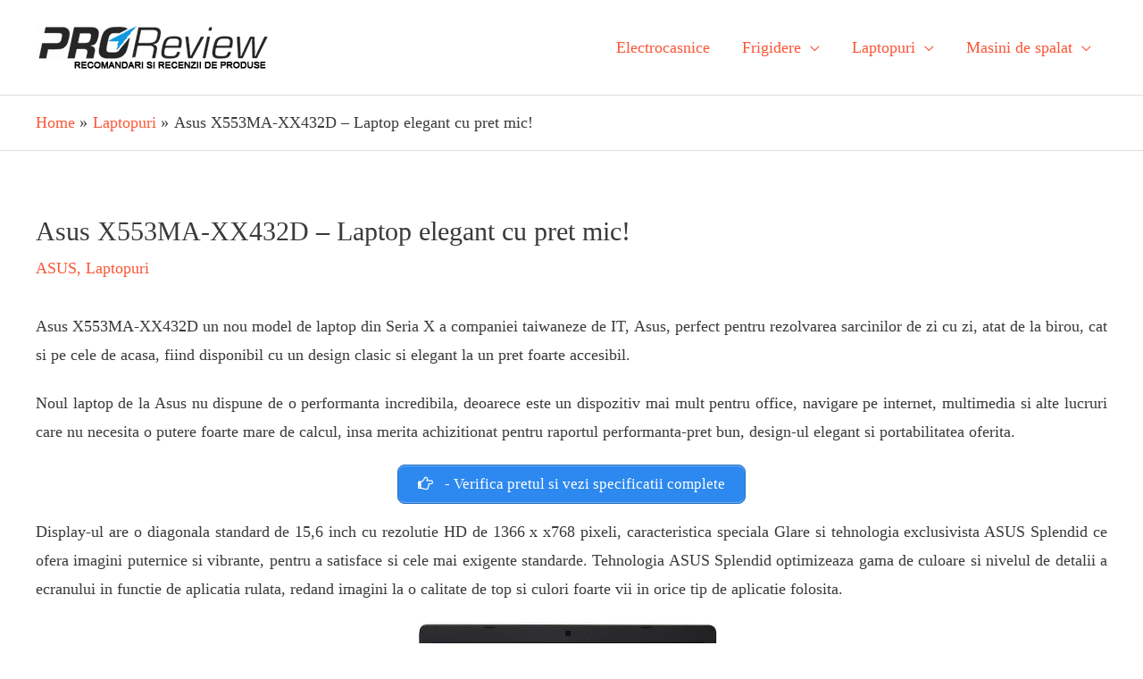

--- FILE ---
content_type: text/css
request_url: https://pro-review.ro/wp-content/themes/pro-review/style.css?ver=1.0.2.7
body_size: -233
content:
/**
Theme Name: Pro Review
Author: Marius
Author URI: https://trickspanda.com
Description: Pro Review theme
Version: 1.0.2.7
License: GNU General Public License v2 or later
License URI: http://www.gnu.org/licenses/gpl-2.0.html
Text Domain: pro-review
Template: astra
*/
.su-button-center { padding-bottom: 15px;
}
.su-column.su-column-size-1-2.su_pros { width: 50%; margin: 0;
}
.su-box.su-box-style-default.no_border { border: 0;
}

--- FILE ---
content_type: text/css
request_url: https://pro-review.ro/wp-content/plugins/shortcodes-ultimate/includes/css/icons.css?ver=1.1.5
body_size: 7703
content:
/*!
Fork Awesome 1.2.0
License - https://forkaweso.me/Fork-Awesome/license

Copyright 2018 Dave Gandy & Fork Awesome

Permission is hereby granted, free of charge, to any person obtaining a copy of this software and associated documentation files (the "Software"), to deal in the Software without restriction, including without limitation the rights to use, copy, modify, merge, publish, distribute, sublicense, and/or sell copies of the Software, and to permit persons to whom the Software is furnished to do so, subject to the following conditions:

The above copyright notice and this permission notice shall be included in all copies or substantial portions of the Software.

THE SOFTWARE IS PROVIDED "AS IS", WITHOUT WARRANTY OF ANY KIND, EXPRESS OR IMPLIED, INCLUDING BUT NOT LIMITED TO THE WARRANTIES OF MERCHANTABILITY, FITNESS FOR A PARTICULAR PURPOSE AND NONINFRINGEMENT. IN NO EVENT SHALL THE AUTHORS OR COPYRIGHT HOLDERS BE LIABLE FOR ANY CLAIM, DAMAGES OR OTHER LIABILITY, WHETHER IN AN ACTION OF CONTRACT, TORT OR OTHERWISE, ARISING FROM, OUT OF OR IN CONNECTION WITH THE SOFTWARE OR THE USE OR OTHER DEALINGS IN THE SOFTWARE.
 */@font-face{font-family:ShortcodesUltimateIcons;src:url(../../vendor/fork-awesome/fonts/forkawesome-webfont.eot?v=1.2.0);src:url(../../vendor/fork-awesome/fonts/forkawesome-webfont.eot?#iefix&v=1.2.0) format("embedded-opentype"),url(../../vendor/fork-awesome/fonts/forkawesome-webfont.woff2?v=1.2.0) format("woff2"),url(../../vendor/fork-awesome/fonts/forkawesome-webfont.woff?v=1.2.0) format("woff"),url(../../vendor/fork-awesome/fonts/forkawesome-webfont.ttf?v=1.2.0) format("truetype"),url(../../vendor/fork-awesome/fonts/forkawesome-webfont.svg?v=1.2.0#forkawesomeregular) format("svg");font-weight:400;font-style:normal;font-display:block}.sui{display:inline-block;font:normal normal normal 14px/1 ShortcodesUltimateIcons;font-size:inherit;text-rendering:auto;-webkit-font-smoothing:antialiased;-moz-osx-font-smoothing:grayscale}.sui-lg{font-size:1.33333em;line-height:.75em;vertical-align:-15%}.sui-2x{font-size:2em}.sui-3x{font-size:3em}.sui-4x{font-size:4em}.sui-5x{font-size:5em}.sui-fw{width:1.28571em;text-align:center}.sui-ul{padding-left:0;margin-left:2.14286em;list-style-type:none}.sui-ul>li{position:relative}.sui-li{position:absolute;left:-2.14286em;width:2.14286em;top:.14286em;text-align:center}.sui-li.sui-lg{left:-1.85714em}.sui-border{padding:.2em .25em .15em;border:solid .08em #eee;border-radius:.1em}.sui-pull-left{float:left}.sui-pull-right{float:right}.sui.sui-pull-left{margin-right:.3em}.sui.sui-pull-right{margin-left:.3em}.pull-right{float:right}.pull-left{float:left}.sui.pull-left{margin-right:.3em}.sui.pull-right{margin-left:.3em}.sui-spin{animation:sui-spin 2s infinite linear}.sui-pulse{animation:sui-spin 1s infinite steps(8)}@keyframes sui-spin{0%{transform:rotate(0)}100%{transform:rotate(359deg)}}.sui-rotate-90{transform:rotate(90deg)}.sui-rotate-180{transform:rotate(180deg)}.sui-rotate-270{transform:rotate(270deg)}.sui-flip-horizontal{transform:scale(-1,1)}.sui-flip-vertical{transform:scale(1,-1)}:root .sui-flip-horizontal,:root .sui-flip-vertical,:root .sui-rotate-180,:root .sui-rotate-270,:root .sui-rotate-90{filter:none}.sui-stack{position:relative;display:inline-block;width:2em;height:2em;line-height:2em;vertical-align:middle}.sui-stack-1x,.sui-stack-2x{position:absolute;left:0;width:100%;text-align:center}.sui-stack-1x{line-height:inherit}.sui-stack-2x{font-size:2em}.sui-inverse{color:#fff}.sui-glass:before{content:"\f000"}.sui-music:before{content:"\f001"}.sui-search:before{content:"\f002"}.sui-envelope-o:before{content:"\f003"}.sui-heart:before{content:"\f004"}.sui-star:before{content:"\f005"}.sui-star-o:before{content:"\f006"}.sui-user:before{content:"\f007"}.sui-film:before{content:"\f008"}.sui-th-large:before{content:"\f009"}.sui-th:before{content:"\f00a"}.sui-th-list:before{content:"\f00b"}.sui-check:before{content:"\f00c"}.sui-close:before,.sui-remove:before,.sui-times:before{content:"\f00d"}.sui-search-plus:before{content:"\f00e"}.sui-search-minus:before{content:"\f010"}.sui-power-off:before{content:"\f011"}.sui-signal:before{content:"\f012"}.sui-cog:before,.sui-gear:before{content:"\f013"}.sui-trash-o:before{content:"\f014"}.sui-home:before{content:"\f015"}.sui-file-o:before{content:"\f016"}.sui-clock-o:before{content:"\f017"}.sui-road:before{content:"\f018"}.sui-download:before{content:"\f019"}.sui-arrow-circle-o-down:before{content:"\f01a"}.sui-arrow-circle-o-up:before{content:"\f01b"}.sui-inbox:before{content:"\f01c"}.sui-play-circle-o:before{content:"\f01d"}.sui-repeat:before,.sui-rotate-right:before{content:"\f01e"}.sui-refresh:before,.sui-sync:before{content:"\f021"}.sui-list-alt:before{content:"\f022"}.sui-lock:before{content:"\f023"}.sui-flag:before{content:"\f024"}.sui-headphones:before{content:"\f025"}.sui-volume-off:before{content:"\f026"}.sui-volume-down:before{content:"\f027"}.sui-volume-up:before{content:"\f028"}.sui-qrcode:before{content:"\f029"}.sui-barcode:before{content:"\f02a"}.sui-tag:before{content:"\f02b"}.sui-tags:before{content:"\f02c"}.sui-book:before{content:"\f02d"}.sui-bookmark:before{content:"\f02e"}.sui-print:before{content:"\f02f"}.sui-camera:before{content:"\f030"}.sui-font:before{content:"\f031"}.sui-bold:before{content:"\f032"}.sui-italic:before{content:"\f033"}.sui-text-height:before{content:"\f034"}.sui-text-width:before{content:"\f035"}.sui-align-left:before{content:"\f036"}.sui-align-center:before{content:"\f037"}.sui-align-right:before{content:"\f038"}.sui-align-justify:before{content:"\f039"}.sui-list:before{content:"\f03a"}.sui-dedent:before,.sui-outdent:before{content:"\f03b"}.sui-indent:before{content:"\f03c"}.sui-video-camera:before,.sui-video:before{content:"\f03d"}.sui-image:before,.sui-photo:before,.sui-picture-o:before{content:"\f03e"}.sui-pencil:before{content:"\f040"}.sui-map-marker:before{content:"\f041"}.sui-adjust:before{content:"\f042"}.sui-tint:before{content:"\f043"}.sui-edit:before,.sui-pencil-square-o:before{content:"\f044"}.sui-share-square-o:before{content:"\f045"}.sui-check-square-o:before{content:"\f046"}.sui-arrows:before{content:"\f047"}.sui-step-backward:before{content:"\f048"}.sui-fast-backward:before{content:"\f049"}.sui-backward:before{content:"\f04a"}.sui-play:before{content:"\f04b"}.sui-pause:before{content:"\f04c"}.sui-stop:before{content:"\f04d"}.sui-forward:before{content:"\f04e"}.sui-fast-forward:before{content:"\f050"}.sui-step-forward:before{content:"\f051"}.sui-eject:before{content:"\f052"}.sui-chevron-left:before{content:"\f053"}.sui-chevron-right:before{content:"\f054"}.sui-plus-circle:before{content:"\f055"}.sui-minus-circle:before{content:"\f056"}.sui-times-circle:before{content:"\f057"}.sui-check-circle:before{content:"\f058"}.sui-question-circle:before{content:"\f059"}.sui-info-circle:before{content:"\f05a"}.sui-crosshairs:before{content:"\f05b"}.sui-times-circle-o:before{content:"\f05c"}.sui-check-circle-o:before{content:"\f05d"}.sui-ban:before{content:"\f05e"}.sui-arrow-left:before{content:"\f060"}.sui-arrow-right:before{content:"\f061"}.sui-arrow-up:before{content:"\f062"}.sui-arrow-down:before{content:"\f063"}.sui-mail-forward:before,.sui-share:before{content:"\f064"}.sui-expand:before{content:"\f065"}.sui-compress:before{content:"\f066"}.sui-plus:before{content:"\f067"}.sui-minus:before{content:"\f068"}.sui-asterisk:before{content:"\f069"}.sui-exclamation-circle:before{content:"\f06a"}.sui-gift:before{content:"\f06b"}.sui-leaf:before{content:"\f06c"}.sui-fire:before{content:"\f06d"}.sui-eye:before{content:"\f06e"}.sui-eye-slash:before{content:"\f070"}.sui-exclamation-triangle:before,.sui-warning:before{content:"\f071"}.sui-plane:before{content:"\f072"}.sui-calendar:before{content:"\f073"}.sui-random:before{content:"\f074"}.sui-comment:before{content:"\f075"}.sui-magnet:before{content:"\f076"}.sui-chevron-up:before{content:"\f077"}.sui-chevron-down:before{content:"\f078"}.sui-retweet:before{content:"\f079"}.sui-shopping-cart:before{content:"\f07a"}.sui-folder:before{content:"\f07b"}.sui-folder-open:before{content:"\f07c"}.sui-arrows-v:before{content:"\f07d"}.sui-arrows-h:before{content:"\f07e"}.sui-bar-chart-o:before,.sui-bar-chart:before{content:"\f080"}.sui-twitter-square:before{content:"\f081"}.sui-facebook-square:before{content:"\f082"}.sui-camera-retro:before{content:"\f083"}.sui-key:before{content:"\f084"}.sui-cogs:before,.sui-gears:before{content:"\f085"}.sui-comments:before{content:"\f086"}.sui-thumbs-o-up:before{content:"\f087"}.sui-thumbs-o-down:before{content:"\f088"}.sui-star-half:before{content:"\f089"}.sui-heart-o:before{content:"\f08a"}.sui-sign-out:before{content:"\f08b"}.sui-linkedin-square:before{content:"\f08c"}.sui-thumb-tack:before{content:"\f08d"}.sui-external-link:before{content:"\f08e"}.sui-sign-in:before{content:"\f090"}.sui-trophy:before{content:"\f091"}.sui-github-square:before{content:"\f092"}.sui-upload:before{content:"\f093"}.sui-lemon-o:before{content:"\f094"}.sui-phone:before{content:"\f095"}.sui-square-o:before{content:"\f096"}.sui-bookmark-o:before{content:"\f097"}.sui-phone-square:before{content:"\f098"}.sui-twitter:before{content:"\f099"}.sui-facebook-f:before,.sui-facebook:before{content:"\f09a"}.sui-github:before{content:"\f09b"}.sui-unlock:before{content:"\f09c"}.sui-credit-card:before{content:"\f09d"}.sui-feed:before,.sui-rss:before{content:"\f09e"}.sui-hdd-o:before{content:"\f0a0"}.sui-bullhorn:before{content:"\f0a1"}.sui-bell-o:before{content:"\f0f3"}.sui-certificate:before{content:"\f0a3"}.sui-hand-o-right:before{content:"\f0a4"}.sui-hand-o-left:before{content:"\f0a5"}.sui-hand-o-up:before{content:"\f0a6"}.sui-hand-o-down:before{content:"\f0a7"}.sui-arrow-circle-left:before{content:"\f0a8"}.sui-arrow-circle-right:before{content:"\f0a9"}.sui-arrow-circle-up:before{content:"\f0aa"}.sui-arrow-circle-down:before{content:"\f0ab"}.sui-globe:before{content:"\f0ac"}.sui-globe-e:before{content:"\f304"}.sui-globe-w:before{content:"\f305"}.sui-wrench:before{content:"\f0ad"}.sui-tasks:before{content:"\f0ae"}.sui-filter:before{content:"\f0b0"}.sui-briefcase:before{content:"\f0b1"}.sui-arrows-alt:before{content:"\f0b2"}.sui-community:before,.sui-group:before,.sui-users:before{content:"\f0c0"}.sui-chain:before,.sui-link:before{content:"\f0c1"}.sui-cloud:before{content:"\f0c2"}.sui-flask:before{content:"\f0c3"}.sui-cut:before,.sui-scissors:before{content:"\f0c4"}.sui-copy:before,.sui-files-o:before{content:"\f0c5"}.sui-paperclip:before{content:"\f0c6"}.sui-floppy-o:before,.sui-save:before{content:"\f0c7"}.sui-square:before{content:"\f0c8"}.sui-bars:before,.sui-navicon:before,.sui-reorder:before{content:"\f0c9"}.sui-list-ul:before{content:"\f0ca"}.sui-list-ol:before{content:"\f0cb"}.sui-strikethrough:before{content:"\f0cc"}.sui-underline:before{content:"\f0cd"}.sui-table:before{content:"\f0ce"}.sui-magic:before{content:"\f0d0"}.sui-truck:before{content:"\f0d1"}.sui-pinterest:before{content:"\f0d2"}.sui-pinterest-square:before{content:"\f0d3"}.sui-google-plus-square:before{content:"\f0d4"}.sui-google-plus-g:before,.sui-google-plus:before{content:"\f0d5"}.sui-money:before{content:"\f0d6"}.sui-caret-down:before{content:"\f0d7"}.sui-caret-up:before{content:"\f0d8"}.sui-caret-left:before{content:"\f0d9"}.sui-caret-right:before{content:"\f0da"}.sui-columns:before{content:"\f0db"}.sui-sort:before,.sui-unsorted:before{content:"\f0dc"}.sui-sort-desc:before,.sui-sort-down:before{content:"\f0dd"}.sui-sort-asc:before,.sui-sort-up:before{content:"\f0de"}.sui-envelope:before{content:"\f0e0"}.sui-linkedin:before{content:"\f0e1"}.sui-rotate-left:before,.sui-undo:before{content:"\f0e2"}.sui-gavel:before,.sui-legal:before{content:"\f0e3"}.sui-dashboard:before,.sui-tachometer:before{content:"\f0e4"}.sui-comment-o:before{content:"\f0e5"}.sui-comments-o:before{content:"\f0e6"}.sui-bolt:before,.sui-flash:before{content:"\f0e7"}.sui-sitemap:before{content:"\f0e8"}.sui-umbrella:before{content:"\f0e9"}.sui-clipboard:before,.sui-paste:before{content:"\f0ea"}.sui-lightbulb-o:before{content:"\f0eb"}.sui-exchange:before{content:"\f0ec"}.sui-cloud-download:before{content:"\f0ed"}.sui-cloud-upload:before{content:"\f0ee"}.sui-user-md:before{content:"\f0f0"}.sui-stethoscope:before{content:"\f0f1"}.sui-suitcase:before{content:"\f0f2"}.sui-bell:before{content:"\f0a2"}.sui-coffee:before{content:"\f0f4"}.sui-cutlery:before,.sui-utensils:before{content:"\f0f5"}.sui-file-text-o:before{content:"\f0f6"}.sui-building-o:before{content:"\f0f7"}.sui-hospital-o:before{content:"\f0f8"}.sui-ambulance:before{content:"\f0f9"}.sui-medkit:before{content:"\f0fa"}.sui-fighter-jet:before{content:"\f0fb"}.sui-beer:before{content:"\f0fc"}.sui-h-square:before{content:"\f0fd"}.sui-plus-square:before{content:"\f0fe"}.sui-angle-double-left:before{content:"\f100"}.sui-angle-double-right:before{content:"\f101"}.sui-angle-double-up:before{content:"\f102"}.sui-angle-double-down:before{content:"\f103"}.sui-angle-left:before{content:"\f104"}.sui-angle-right:before{content:"\f105"}.sui-angle-up:before{content:"\f106"}.sui-angle-down:before{content:"\f107"}.sui-desktop:before{content:"\f108"}.sui-laptop:before{content:"\f109"}.sui-tablet:before{content:"\f10a"}.sui-mobile-phone:before,.sui-mobile:before{content:"\f10b"}.sui-circle-o:before{content:"\f10c"}.sui-quote-left:before{content:"\f10d"}.sui-quote-right:before{content:"\f10e"}.sui-spinner:before{content:"\f110"}.sui-circle:before{content:"\f111"}.sui-mail-reply:before,.sui-reply:before{content:"\f112"}.sui-github-alt:before{content:"\f113"}.sui-folder-o:before{content:"\f114"}.sui-folder-open-o:before{content:"\f115"}.sui-smile-o:before{content:"\f118"}.sui-frown-o:before{content:"\f119"}.sui-meh-o:before{content:"\f11a"}.sui-gamepad:before{content:"\f11b"}.sui-keyboard-o:before{content:"\f11c"}.sui-flag-o:before{content:"\f11d"}.sui-flag-checkered:before{content:"\f11e"}.sui-terminal:before{content:"\f120"}.sui-code:before{content:"\f121"}.sui-mail-reply-all:before,.sui-reply-all:before{content:"\f122"}.sui-star-half-empty:before,.sui-star-half-full:before,.sui-star-half-o:before{content:"\f123"}.sui-location-arrow:before{content:"\f124"}.sui-crop:before{content:"\f125"}.sui-code-fork:before{content:"\f126"}.sui-chain-broken:before,.sui-unlink:before{content:"\f127"}.sui-question:before{content:"\f128"}.sui-info:before{content:"\f129"}.sui-exclamation:before{content:"\f12a"}.sui-superscript:before{content:"\f12b"}.sui-subscript:before{content:"\f12c"}.sui-eraser:before{content:"\f12d"}.sui-puzzle-piece:before{content:"\f12e"}.sui-microphone:before{content:"\f130"}.sui-microphone-slash:before{content:"\f131"}.sui-shield:before{content:"\f132"}.sui-calendar-o:before{content:"\f133"}.sui-fire-extinguisher:before{content:"\f134"}.sui-rocket:before{content:"\f135"}.sui-maxcdn:before{content:"\f136"}.sui-chevron-circle-left:before{content:"\f137"}.sui-chevron-circle-right:before{content:"\f138"}.sui-chevron-circle-up:before{content:"\f139"}.sui-chevron-circle-down:before{content:"\f13a"}.sui-html5:before{content:"\f13b"}.sui-css3:before{content:"\f13c"}.sui-anchor:before{content:"\f13d"}.sui-unlock-alt:before{content:"\f13e"}.sui-bullseye:before{content:"\f140"}.sui-ellipsis-h:before{content:"\f141"}.sui-ellipsis-v:before{content:"\f142"}.sui-rss-square:before{content:"\f143"}.sui-play-circle:before{content:"\f144"}.sui-ticket:before{content:"\f145"}.sui-minus-square:before{content:"\f146"}.sui-minus-square-o:before{content:"\f147"}.sui-level-up:before{content:"\f148"}.sui-level-down:before{content:"\f149"}.sui-check-square:before{content:"\f14a"}.sui-pencil-square:before{content:"\f14b"}.sui-external-link-square:before{content:"\f14c"}.sui-share-square:before{content:"\f14d"}.sui-compass:before{content:"\f14e"}.sui-caret-square-o-down:before,.sui-toggle-down:before{content:"\f150"}.sui-caret-square-o-up:before,.sui-toggle-up:before{content:"\f151"}.sui-caret-square-o-right:before,.sui-toggle-right:before{content:"\f152"}.sui-eur:before,.sui-euro:before{content:"\f153"}.sui-gbp:before,.sui-pound:before{content:"\f154"}.sui-dollar:before,.sui-usd:before{content:"\f155"}.sui-inr:before,.sui-rupee:before{content:"\f156"}.sui-cny:before,.sui-jpy:before,.sui-rmb:before,.sui-yen:before{content:"\f157"}.sui-rouble:before,.sui-rub:before,.sui-ruble:before{content:"\f158"}.sui-krw:before,.sui-won:before{content:"\f159"}.sui-bitcoin:before,.sui-btc:before{content:"\f15a"}.sui-file:before{content:"\f15b"}.sui-file-text:before{content:"\f15c"}.sui-sort-alpha-asc:before,.sui-sort-alpha-down:before{content:"\f15d"}.sui-sort-alpha-desc:before,.sui-sort-alpha-up:before{content:"\f15e"}.sui-sort-amount-asc:before,.sui-sort-amount-down:before{content:"\f160"}.sui-sort-amount-desc:before,.sui-sort-amount-up:before{content:"\f161"}.sui-sort-numeric-asc:before,.sui-sort-numeric-down:before{content:"\f162"}.sui-sort-numeric-desc:before,.sui-sort-numeric-up:before{content:"\f163"}.sui-thumbs-up:before{content:"\f164"}.sui-thumbs-down:before{content:"\f165"}.sui-youtube-square:before{content:"\f166"}.sui-youtube:before{content:"\f167"}.sui-xing:before{content:"\f168"}.sui-xing-square:before{content:"\f169"}.sui-youtube-play:before{content:"\f16a"}.sui-dropbox:before{content:"\f16b"}.sui-stack-overflow:before{content:"\f16c"}.sui-instagram:before{content:"\f16d"}.sui-flickr:before{content:"\f16e"}.sui-adn:before{content:"\f170"}.sui-bitbucket:before{content:"\f171"}.sui-bitbucket-square:before{content:"\f172"}.sui-tumblr:before{content:"\f173"}.sui-tumblr-square:before{content:"\f174"}.sui-long-arrow-down:before{content:"\f175"}.sui-long-arrow-up:before{content:"\f176"}.sui-long-arrow-left:before{content:"\f177"}.sui-long-arrow-right:before{content:"\f178"}.sui-apple:before{content:"\f179"}.sui-windows:before{content:"\f17a"}.sui-android:before{content:"\f17b"}.sui-linux:before{content:"\f17c"}.sui-dribbble:before{content:"\f17d"}.sui-skype:before{content:"\f17e"}.sui-foursquare:before{content:"\f180"}.sui-trello:before{content:"\f181"}.sui-female:before{content:"\f182"}.sui-male:before{content:"\f183"}.sui-gittip:before,.sui-gratipay:before{content:"\f184"}.sui-sun-o:before{content:"\f185"}.sui-moon-o:before{content:"\f186"}.sui-archive:before{content:"\f187"}.sui-bug:before{content:"\f188"}.sui-vk:before{content:"\f189"}.sui-weibo:before{content:"\f18a"}.sui-renren:before{content:"\f18b"}.sui-pagelines:before{content:"\f18c"}.sui-stack-exchange:before{content:"\f18d"}.sui-arrow-circle-o-right:before{content:"\f18e"}.sui-arrow-circle-o-left:before{content:"\f190"}.sui-caret-square-o-left:before,.sui-toggle-left:before{content:"\f191"}.sui-dot-circle-o:before{content:"\f192"}.sui-wheelchair:before{content:"\f193"}.sui-vimeo-square:before{content:"\f194"}.sui-try:before,.sui-turkish-lira:before{content:"\f195"}.sui-plus-square-o:before{content:"\f196"}.sui-space-shuttle:before{content:"\f197"}.sui-slack:before{content:"\f198"}.sui-envelope-square:before{content:"\f199"}.sui-wordpress:before{content:"\f19a"}.sui-openid:before{content:"\f19b"}.sui-bank:before,.sui-institution:before,.sui-university:before{content:"\f19c"}.sui-graduation-cap:before,.sui-mortar-board:before{content:"\f19d"}.sui-yahoo:before{content:"\f19e"}.sui-google:before{content:"\f1a0"}.sui-reddit:before{content:"\f1a1"}.sui-reddit-square:before{content:"\f1a2"}.sui-stumbleupon-circle:before{content:"\f1a3"}.sui-stumbleupon:before{content:"\f1a4"}.sui-delicious:before{content:"\f1a5"}.sui-digg:before{content:"\f1a6"}.sui-drupal:before{content:"\f1a9"}.sui-joomla:before{content:"\f1aa"}.sui-language:before{content:"\f1ab"}.sui-fax:before{content:"\f1ac"}.sui-building:before{content:"\f1ad"}.sui-child:before{content:"\f1ae"}.sui-paw:before{content:"\f1b0"}.sui-spoon:before,.sui-utensil-spoon:before{content:"\f1b1"}.sui-cube:before{content:"\f1b2"}.sui-cubes:before{content:"\f1b3"}.sui-behance:before{content:"\f1b4"}.sui-behance-square:before{content:"\f1b5"}.sui-steam:before{content:"\f1b6"}.sui-steam-square:before{content:"\f1b7"}.sui-recycle:before{content:"\f1b8"}.sui-automobile:before,.sui-car:before{content:"\f1b9"}.sui-cab:before,.sui-taxi:before{content:"\f1ba"}.sui-tree:before{content:"\f1bb"}.sui-spotify:before{content:"\f1bc"}.sui-deviantart:before{content:"\f1bd"}.sui-soundcloud:before{content:"\f1be"}.sui-database:before{content:"\f1c0"}.sui-file-pdf-o:before{content:"\f1c1"}.sui-file-word-o:before{content:"\f1c2"}.sui-file-excel-o:before{content:"\f1c3"}.sui-file-powerpoint-o:before{content:"\f1c4"}.sui-file-image-o:before,.sui-file-photo-o:before,.sui-file-picture-o:before{content:"\f1c5"}.sui-file-archive-o:before,.sui-file-zip-o:before{content:"\f1c6"}.sui-file-audio-o:before,.sui-file-sound-o:before{content:"\f1c7"}.sui-file-movie-o:before,.sui-file-video-o:before{content:"\f1c8"}.sui-file-code-o:before{content:"\f1c9"}.sui-vine:before{content:"\f1ca"}.sui-codepen:before{content:"\f1cb"}.sui-jsfiddle:before{content:"\f1cc"}.sui-life-bouy:before,.sui-life-buoy:before,.sui-life-ring:before,.sui-life-saver:before,.sui-support:before{content:"\f1cd"}.sui-circle-o-notch:before{content:"\f1ce"}.sui-ra:before,.sui-rebel:before,.sui-resistance:before{content:"\f1d0"}.sui-empire:before,.sui-ge:before{content:"\f1d1"}.sui-git-square:before{content:"\f1d2"}.sui-git:before{content:"\f1d3"}.sui-hacker-news:before,.sui-y-combinator-square:before,.sui-yc-square:before{content:"\f1d4"}.sui-tencent-weibo:before{content:"\f1d5"}.sui-qq:before{content:"\f1d6"}.sui-wechat:before,.sui-weixin:before{content:"\f1d7"}.sui-paper-plane:before,.sui-send:before{content:"\f1d8"}.sui-paper-plane-o:before,.sui-send-o:before{content:"\f1d9"}.sui-history:before{content:"\f1da"}.sui-circle-thin:before{content:"\f1db"}.sui-header:before,.sui-heading:before{content:"\f1dc"}.sui-paragraph:before{content:"\f1dd"}.sui-sliders:before{content:"\f1de"}.sui-share-alt:before{content:"\f1e0"}.sui-share-alt-square:before{content:"\f1e1"}.sui-bomb:before{content:"\f1e2"}.sui-futbol-o:before,.sui-soccer-ball-o:before{content:"\f1e3"}.sui-tty:before{content:"\f1e4"}.sui-binoculars:before{content:"\f1e5"}.sui-plug:before{content:"\f1e6"}.sui-slideshare:before{content:"\f1e7"}.sui-twitch:before{content:"\f1e8"}.sui-yelp:before{content:"\f1e9"}.sui-newspaper-o:before{content:"\f1ea"}.sui-wifi:before{content:"\f1eb"}.sui-calculator:before{content:"\f1ec"}.sui-paypal:before{content:"\f1ed"}.sui-google-wallet:before{content:"\f1ee"}.sui-cc-visa:before{content:"\f1f0"}.sui-cc-mastercard:before{content:"\f1f1"}.sui-cc-discover:before{content:"\f1f2"}.sui-cc-amex:before{content:"\f1f3"}.sui-cc-paypal:before{content:"\f1f4"}.sui-cc-stripe:before{content:"\f1f5"}.sui-bell-slash:before{content:"\f1f6"}.sui-bell-slash-o:before{content:"\f1f7"}.sui-trash:before{content:"\f1f8"}.sui-copyright:before{content:"\f1f9"}.sui-at:before{content:"\f1fa"}.sui-eyedropper:before{content:"\f1fb"}.sui-paint-brush:before{content:"\f1fc"}.sui-birthday-cake:before{content:"\f1fd"}.sui-area-chart:before{content:"\f1fe"}.sui-pie-chart:before{content:"\f200"}.sui-line-chart:before{content:"\f201"}.sui-lastfm:before{content:"\f202"}.sui-lastfm-square:before{content:"\f203"}.sui-toggle-off:before{content:"\f204"}.sui-toggle-on:before{content:"\f205"}.sui-bicycle:before{content:"\f206"}.sui-bus:before{content:"\f207"}.sui-ioxhost:before{content:"\f208"}.sui-angellist:before{content:"\f209"}.sui-cc:before,.sui-closed-captioning:before{content:"\f20a"}.sui-ils:before,.sui-shekel:before,.sui-sheqel:before{content:"\f20b"}.sui-meanpath:before{content:"\f20c"}.sui-buysellads:before{content:"\f20d"}.sui-connectdevelop:before{content:"\f20e"}.sui-dashcube:before{content:"\f210"}.sui-forumbee:before{content:"\f211"}.sui-leanpub:before{content:"\f212"}.sui-sellsy:before{content:"\f213"}.sui-shirtsinbulk:before{content:"\f214"}.sui-simplybuilt:before{content:"\f215"}.sui-skyatlas:before{content:"\f216"}.sui-cart-plus:before{content:"\f217"}.sui-cart-arrow-down:before{content:"\f218"}.sui-diamond:before,.sui-gem:before{content:"\f219"}.sui-ship:before{content:"\f21a"}.sui-user-secret:before{content:"\f21b"}.sui-motorcycle:before{content:"\f21c"}.sui-street-view:before{content:"\f21d"}.sui-heartbeat:before{content:"\f21e"}.sui-venus:before{content:"\f221"}.sui-mars:before{content:"\f222"}.sui-mercury:before{content:"\f223"}.sui-intersex:before,.sui-transgender:before{content:"\f224"}.sui-transgender-alt:before{content:"\f225"}.sui-venus-double:before{content:"\f226"}.sui-mars-double:before{content:"\f227"}.sui-venus-mars:before{content:"\f228"}.sui-mars-stroke:before{content:"\f229"}.sui-mars-stroke-v:before{content:"\f22a"}.sui-mars-stroke-h:before{content:"\f22b"}.sui-neuter:before{content:"\f22c"}.sui-genderless:before{content:"\f22d"}.sui-facebook-official:before{content:"\f230"}.sui-pinterest-p:before{content:"\f231"}.sui-whatsapp:before{content:"\f232"}.sui-server:before{content:"\f233"}.sui-user-plus:before{content:"\f234"}.sui-user-times:before{content:"\f235"}.sui-bed:before,.sui-hotel:before{content:"\f236"}.sui-viacoin:before{content:"\f237"}.sui-train:before{content:"\f238"}.sui-subway:before{content:"\f239"}.sui-medium:before{content:"\f23a"}.sui-medium-square:before{content:"\f2f8"}.sui-y-combinator:before,.sui-yc:before{content:"\f23b"}.sui-optin-monster:before{content:"\f23c"}.sui-opencart:before{content:"\f23d"}.sui-expeditedssl:before{content:"\f23e"}.sui-battery-4:before,.sui-battery-full:before,.sui-battery:before{content:"\f240"}.sui-battery-3:before,.sui-battery-three-quarters:before{content:"\f241"}.sui-battery-2:before,.sui-battery-half:before{content:"\f242"}.sui-battery-1:before,.sui-battery-quarter:before{content:"\f243"}.sui-battery-0:before,.sui-battery-empty:before{content:"\f244"}.sui-mouse-pointer:before{content:"\f245"}.sui-i-cursor:before{content:"\f246"}.sui-object-group:before{content:"\f247"}.sui-object-ungroup:before{content:"\f248"}.sui-sticky-note:before{content:"\f249"}.sui-sticky-note-o:before{content:"\f24a"}.sui-cc-jcb:before{content:"\f24b"}.sui-cc-diners-club:before{content:"\f24c"}.sui-clone:before{content:"\f24d"}.sui-balance-scale:before{content:"\f24e"}.sui-hourglass-o:before{content:"\f250"}.sui-hourglass-1:before,.sui-hourglass-start:before{content:"\f251"}.sui-hourglass-2:before,.sui-hourglass-half:before{content:"\f252"}.sui-hourglass-3:before,.sui-hourglass-end:before{content:"\f253"}.sui-hourglass:before{content:"\f254"}.sui-hand-grab-o:before,.sui-hand-rock-o:before{content:"\f255"}.sui-hand-paper-o:before,.sui-hand-stop-o:before{content:"\f256"}.sui-hand-scissors-o:before{content:"\f257"}.sui-hand-lizard-o:before{content:"\f258"}.sui-hand-spock-o:before{content:"\f259"}.sui-hand-pointer-o:before{content:"\f25a"}.sui-hand-peace-o:before{content:"\f25b"}.sui-trademark:before{content:"\f25c"}.sui-registered:before{content:"\f25d"}.sui-creative-commons:before{content:"\f25e"}.sui-gg:before{content:"\f260"}.sui-gg-circle:before{content:"\f261"}.sui-tripadvisor:before{content:"\f262"}.sui-odnoklassniki:before{content:"\f263"}.sui-odnoklassniki-square:before{content:"\f264"}.sui-get-pocket:before{content:"\f265"}.sui-wikipedia-w:before{content:"\f266"}.sui-safari:before{content:"\f267"}.sui-chrome:before{content:"\f268"}.sui-firefox:before{content:"\f269"}.sui-opera:before{content:"\f26a"}.sui-internet-explorer:before{content:"\f26b"}.sui-television:before,.sui-tv:before{content:"\f26c"}.sui-contao:before{content:"\f26d"}.sui-500px:before{content:"\f26e"}.sui-amazon:before{content:"\f270"}.sui-calendar-plus-o:before{content:"\f271"}.sui-calendar-minus-o:before{content:"\f272"}.sui-calendar-times-o:before{content:"\f273"}.sui-calendar-check-o:before{content:"\f274"}.sui-industry:before{content:"\f275"}.sui-map-pin:before{content:"\f276"}.sui-map-signs:before{content:"\f277"}.sui-map-o:before{content:"\f278"}.sui-map:before{content:"\f279"}.sui-commenting:before{content:"\f27a"}.sui-commenting-o:before{content:"\f27b"}.sui-houzz:before{content:"\f27c"}.sui-vimeo-v:before,.sui-vimeo:before{content:"\f27d"}.sui-black-tie:before{content:"\f27e"}.sui-fonticons:before{content:"\f280"}.sui-reddit-alien:before{content:"\f281"}.sui-edge:before{content:"\f282"}.sui-credit-card-alt:before{content:"\f283"}.sui-codiepie:before{content:"\f284"}.sui-modx:before{content:"\f285"}.sui-fort-awesome:before{content:"\f286"}.sui-usb:before{content:"\f287"}.sui-product-hunt:before{content:"\f288"}.sui-mixcloud:before{content:"\f289"}.sui-scribd:before{content:"\f28a"}.sui-pause-circle:before{content:"\f28b"}.sui-pause-circle-o:before{content:"\f28c"}.sui-stop-circle:before{content:"\f28d"}.sui-stop-circle-o:before{content:"\f28e"}.sui-shopping-bag:before{content:"\f290"}.sui-shopping-basket:before{content:"\f291"}.sui-hashtag:before{content:"\f292"}.sui-bluetooth:before{content:"\f293"}.sui-bluetooth-b:before{content:"\f294"}.sui-percent:before{content:"\f295"}.sui-gitlab:before{content:"\f296"}.sui-wpbeginner:before{content:"\f297"}.sui-wpforms:before{content:"\f298"}.sui-envira:before{content:"\f299"}.sui-universal-access:before{content:"\f29a"}.sui-wheelchair-alt:before{content:"\f29b"}.sui-question-circle-o:before{content:"\f29c"}.sui-blind:before{content:"\f29d"}.sui-audio-description:before{content:"\f29e"}.sui-phone-volume:before,.sui-volume-control-phone:before{content:"\f2a0"}.sui-braille:before{content:"\f2a1"}.sui-assistive-listening-systems:before{content:"\f2a2"}.sui-american-sign-language-interpreting:before,.sui-asl-interpreting:before{content:"\f2a3"}.sui-deaf:before,.sui-deafness:before,.sui-hard-of-hearing:before{content:"\f2a4"}.sui-glide:before{content:"\f2a5"}.sui-glide-g:before{content:"\f2a6"}.sui-sign-language:before,.sui-signing:before{content:"\f2a7"}.sui-low-vision:before{content:"\f2a8"}.sui-viadeo:before{content:"\f2a9"}.sui-viadeo-square:before{content:"\f2aa"}.sui-snapchat:before{content:"\f2ab"}.sui-snapchat-ghost:before{content:"\f2ac"}.sui-snapchat-square:before{content:"\f2ad"}.sui-first-order:before{content:"\f2b0"}.sui-yoast:before{content:"\f2b1"}.sui-themeisle:before{content:"\f2b2"}.sui-google-plus-circle:before,.sui-google-plus-official:before{content:"\f2b3"}.sui-fa:before,.sui-font-awesome:before{content:"\f2b4"}.sui-handshake-o:before{content:"\f2b5"}.sui-envelope-open:before{content:"\f2b6"}.sui-envelope-open-o:before{content:"\f2b7"}.sui-linode:before{content:"\f2b8"}.sui-address-book:before{content:"\f2b9"}.sui-address-book-o:before{content:"\f2ba"}.sui-address-card:before,.sui-vcard:before{content:"\f2bb"}.sui-address-card-o:before,.sui-vcard-o:before{content:"\f2bc"}.sui-user-circle:before{content:"\f2bd"}.sui-user-circle-o:before{content:"\f2be"}.sui-user-o:before{content:"\f2c0"}.sui-id-badge:before{content:"\f2c1"}.sui-drivers-license:before,.sui-id-card:before{content:"\f2c2"}.sui-drivers-license-o:before,.sui-id-card-o:before{content:"\f2c3"}.sui-quora:before{content:"\f2c4"}.sui-free-code-camp:before{content:"\f2c5"}.sui-telegram:before{content:"\f2c6"}.sui-thermometer-4:before,.sui-thermometer-full:before,.sui-thermometer:before{content:"\f2c7"}.sui-thermometer-3:before,.sui-thermometer-three-quarters:before{content:"\f2c8"}.sui-thermometer-2:before,.sui-thermometer-half:before{content:"\f2c9"}.sui-thermometer-1:before,.sui-thermometer-quarter:before{content:"\f2ca"}.sui-thermometer-0:before,.sui-thermometer-empty:before{content:"\f2cb"}.sui-shower:before{content:"\f2cc"}.sui-bath:before,.sui-bathtub:before,.sui-s15:before{content:"\f2cd"}.sui-podcast:before{content:"\f2ce"}.sui-window-maximize:before{content:"\f2d0"}.sui-window-minimize:before{content:"\f2d1"}.sui-window-restore:before{content:"\f2d2"}.sui-times-rectangle:before,.sui-window-close:before{content:"\f2d3"}.sui-times-rectangle-o:before,.sui-window-close-o:before{content:"\f2d4"}.sui-bandcamp:before{content:"\f2d5"}.sui-grav:before{content:"\f2d6"}.sui-etsy:before{content:"\f2d7"}.sui-imdb:before{content:"\f2d8"}.sui-ravelry:before{content:"\f2d9"}.sui-eercast:before{content:"\f2da"}.sui-microchip:before{content:"\f2db"}.sui-snowflake-o:before{content:"\f2dc"}.sui-superpowers:before{content:"\f2dd"}.sui-wpexplorer:before{content:"\f2de"}.sui-meetup:before{content:"\f2e0"}.sui-mastodon:before{content:"\f2e1"}.sui-mastodon-alt:before{content:"\f2e2"}.sui-fork-awesome:before,.sui-fork-circle:before{content:"\f2e3"}.sui-peertube:before{content:"\f2e4"}.sui-diaspora:before{content:"\f2e5"}.sui-friendica:before{content:"\f2e6"}.sui-gnu-social:before{content:"\f2e7"}.sui-liberapay-square:before{content:"\f2e8"}.sui-liberapay:before{content:"\f2e9"}.sui-scuttlebutt:before,.sui-ssb:before{content:"\f2ea"}.sui-hubzilla:before{content:"\f2eb"}.sui-social-home:before{content:"\f2ec"}.sui-artstation:before{content:"\f2ed"}.sui-discord:before{content:"\f2ee"}.sui-discord-alt:before{content:"\f2ef"}.sui-patreon:before{content:"\f2f0"}.sui-snowdrift:before{content:"\f2f1"}.sui-activitypub:before{content:"\f2f2"}.sui-ethereum:before{content:"\f2f3"}.sui-keybase:before{content:"\f2f4"}.sui-shaarli:before{content:"\f2f5"}.sui-shaarli-o:before{content:"\f2f6"}.sui-cut-key:before,.sui-key-modern:before{content:"\f2f7"}.sui-xmpp:before{content:"\f2f9"}.sui-archive-org:before{content:"\f2fc"}.sui-freedombox:before{content:"\f2fd"}.sui-facebook-messenger:before{content:"\f2fe"}.sui-debian:before{content:"\f2ff"}.sui-mastodon-square:before{content:"\f300"}.sui-tipeee:before{content:"\f301"}.sui-react:before{content:"\f302"}.sui-dogmazic:before{content:"\f303"}.sui-zotero:before{content:"\f309"}.sui-nodejs:before{content:"\f308"}.sui-nextcloud:before{content:"\f306"}.sui-nextcloud-square:before{content:"\f307"}.sui-hackaday:before{content:"\f30a"}.sui-laravel:before{content:"\f30b"}.sui-signalapp:before{content:"\f30c"}.sui-gnupg:before{content:"\f30d"}.sui-php:before{content:"\f30e"}.sui-ffmpeg:before{content:"\f30f"}.sui-joplin:before{content:"\f310"}.sui-syncthing:before{content:"\f311"}.sui-inkscape:before{content:"\f312"}.sui-matrix-org:before{content:"\f313"}.sui-pixelfed:before{content:"\f314"}.sui-bootstrap:before{content:"\f315"}.sui-dev-to:before{content:"\f316"}.sui-hashnode:before{content:"\f317"}.sui-jirafeau:before{content:"\f318"}.sui-emby:before{content:"\f319"}.sui-wikidata:before{content:"\f31a"}.sui-gimp:before{content:"\f31b"}.sui-c:before{content:"\f31c"}.sui-digitalocean:before{content:"\f31d"}.sui-att:before{content:"\f31e"}.sui-gitea:before{content:"\f31f"}.sui-file-epub:before{content:"\f321"}.sui-python:before{content:"\f322"}.sui-archlinux:before{content:"\f323"}.sui-pleroma:before{content:"\f324"}.sui-unsplash:before{content:"\f325"}.sui-hackster:before{content:"\f326"}.sui-spell-check:before{content:"\f327"}.sui-moon:before{content:"\f328"}.sui-sun:before{content:"\f329"}.sui-f-droid:before{content:"\f32a"}.sui-biometric:before{content:"\f32b"}.sui-wire:before{content:"\f32c"}.sui-tor-onion:before{content:"\f32e"}.sui-volume-mute:before{content:"\f32f"}.sui-bell-ringing:before{content:"\f32d"}.sui-bell-ringing-o:before{content:"\f330"}.sui-hal:before{content:"\f333"}.sui-jupyter:before{content:"\f335"}.sui-julia:before{content:"\f334"}.sui-classicpress:before{content:"\f331"}.sui-classicpress-circle:before{content:"\f332"}.sui-open-collective:before{content:"\f336"}.sui-orcid:before{content:"\f337"}.sui-researchgate:before{content:"\f338"}.sui-funkwhale:before{content:"\f339"}.sui-askfm:before{content:"\f33a"}.sui-blockstack:before{content:"\f33b"}.sui-boardgamegeek:before{content:"\f33c"}.sui-bunny:before{content:"\f35f"}.sui-buymeacoffee:before{content:"\f33d"}.sui-cc-by:before{content:"\f33e"}.sui-cc-cc:before,.sui-creative-commons-alt:before{content:"\f33f"}.sui-cc-nc-eu:before{content:"\f341"}.sui-cc-nc-jp:before{content:"\f342"}.sui-cc-nc:before{content:"\f340"}.sui-cc-nd:before{content:"\f343"}.sui-cc-pd:before{content:"\f344"}.sui-cc-remix:before{content:"\f345"}.sui-cc-sa:before{content:"\f346"}.sui-cc-share:before{content:"\f347"}.sui-cc-zero:before{content:"\f348"}.sui-conway-glider:before,.sui-conway-hacker:before{content:"\f349"}.sui-csharp:before{content:"\f34a"}.sui-email-bulk:before{content:"\f34b"}.sui-email-bulk-o:before{content:"\f34c"}.sui-gnu:before{content:"\f34d"}.sui-google-play:before{content:"\f34e"}.sui-heroku:before{content:"\f34f"}.sui-hassio:before,.sui-home-assistant:before{content:"\f350"}.sui-java:before{content:"\f351"}.sui-mariadb:before{content:"\f352"}.sui-markdown:before{content:"\f353"}.sui-mysql:before{content:"\f354"}.sui-nordcast:before{content:"\f355"}.sui-plume:before{content:"\f356"}.sui-postgresql:before{content:"\f357"}.sui-sass-alt:before{content:"\f359"}.sui-sass:before{content:"\f358"}.sui-skate:before{content:"\f35a"}.sui-sketchfab:before{content:"\f35b"}.sui-tex:before{content:"\f35c"}.sui-textpattern:before{content:"\f35d"}.sui-unity:before{content:"\f35e"}.sr-only{position:absolute;width:1px;height:1px;padding:0;margin:-1px;overflow:hidden;clip:rect(0,0,0,0);border:0}.sr-only-focusable:active,.sr-only-focusable:focus{position:static;width:auto;height:auto;margin:0;overflow:visible;clip:auto}